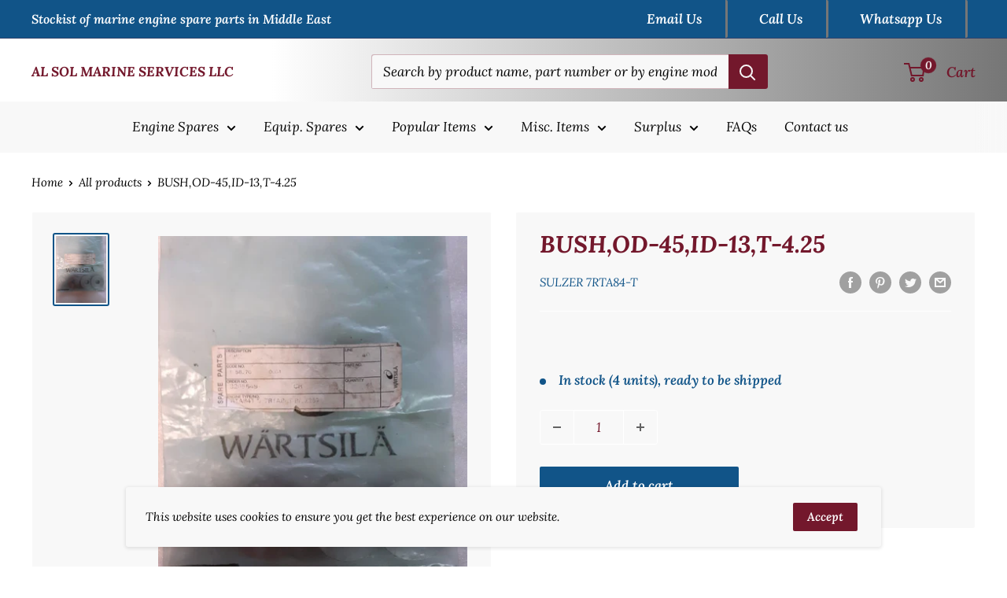

--- FILE ---
content_type: text/javascript
request_url: https://alsolmarine.ae/cdn/shop/t/7/assets/custom.js?v=90373254691674712701620731334
body_size: -772
content:
//# sourceMappingURL=/cdn/shop/t/7/assets/custom.js.map?v=90373254691674712701620731334
